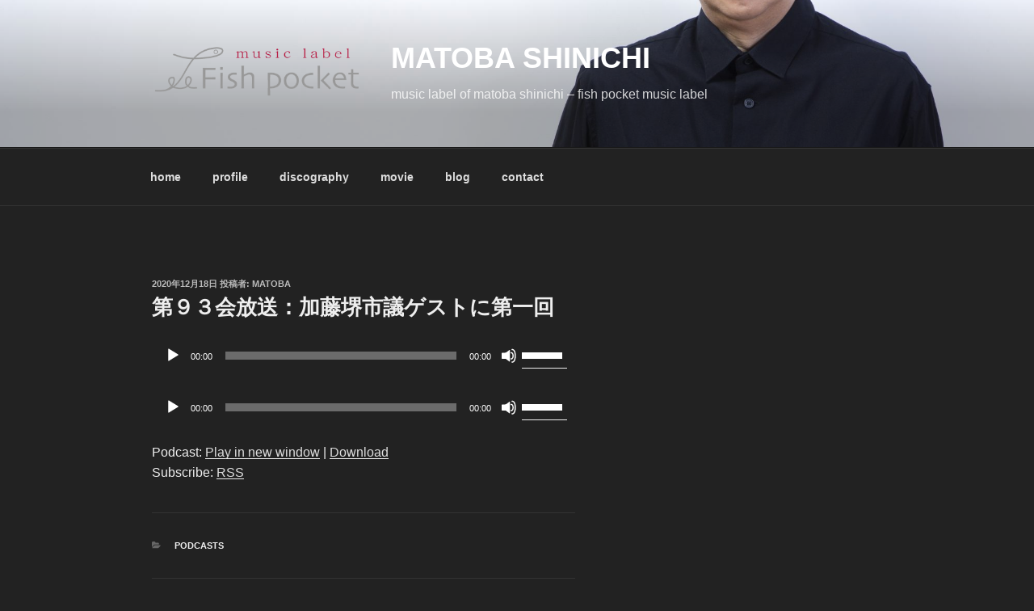

--- FILE ---
content_type: text/css
request_url: https://matobashin.com/wp-content/themes/2017child/style.css?ver=20251202
body_size: 3082
content:
/*
Theme Name: 2017child
Template:   twentyseventeen
Theme URI:  https://wordpress.org/themes/twentyseventeen/

Description:   Twenty Seventeen Child Theme
Author:        Hash-at
Author URI:    http://hash-at.com
*/

.getPostDispArea .getPost {
    border: 1px solid #333;
    padding: 15px;
    margin: 10px 0px;
    background-color: #222;
}
 
.getPostDispArea .getPost:after {
    content: '';
    display: table;
    clear: both;
}
 
.getPostImgArea {
    width: 20%;
    float: left;
}
 
.getPostStringArea {
    width: 80%;
    padding-left: 15px;
    float: left;
}
 
h4.getPostTitle {
    font-weight: 300;
}

.site-info        {
        display:none;
}
.widget_rss ul li {
    padding: 1em 0;
}
.widget_rss .rss-date {
    margin: 0em 0 0em;
        margin-top: 0em;
        margin-right: 0px;
        margin-bottom: 0em;
        margin-left: 0px;
    padding: 0;
        padding-top: 0px;
        padding-right: 0px;
        padding-bottom: 0px;
        padding-left: 0px;
}
.widget_rss li .rsswidget {
    font-size: 1rem;
    font-weight: 300;
    line-height: 1.4;
}
.widget_rss .rss-date, .widget_rss li cite {
    color: #ddd;
    display: block;
    font-size: 0.81em;
    font-style: normal;
    font-weight: 300;
    line-height: 1.5;
    text-transform: uppercase;
}

div.rss-antenna {
  margin: 10px 2px;
}
div.rss-antenna .rss-item a {
  text-decoration: none;
  display: block;
  padding: 9px 0;
  overflow: hidden;
}
div.rss-antenna .rss-item a:hover {
  background-color: rgba(0,0,255,0);
}
div.rss-antenna .rss-item img {
  margin: 0;
  padding: 0 5px;
  box-shadow: none;
}
@media screen and (max-width: 600px) {
  div.rss-antenna .rss-item img {
    width: 65px;
  }
}
div.rss-antenna .rss-item p {
  margin: 0 0 3px 0;
  line-height: 1.5;
  width: auto;
}
div.rss-antenna .rss-item .rss-img {
  margin: 0;
  padding: 0;
}
div.rss-antenna .rss-item .title {
  font-weight: 300;
}
div.rss-antenna .rss-item .siteinfo {
  font-size: 90%;
  font-weight: 300;
  color: #eee;
  overflow: hidden;
  white-space: nowrap;
  text-overflow: ellipsis;
}
div.rss-antenna .rss-item .description {
  font-size: 90%;
  color: #eee;
}
div.rss-antenna .rss-item .title, div.rss-antenna .rss-item .siteinfo, div.rss-antenna .rss-item .description {
  overflow: hidden;
  padding: 0 5px;
}
div.rss-antenna .rss-item .left {
  float: left;
}
div.rss-antenna .rss-item .right {
  float: right;
}
div.rss-antenna .rss-item .newmark {
  font-size: 74%;
  padding: 0px 5px;
  vertical-align: middle;
  color: White;
  background-color: #ff4500;
  -moz-border-radius: 3px;
  -webkit-border-radius: 3px;
  border-radius: 3px;
}
div.rss-antenna hr {
  margin: 0;
  padding: 0;
  background-color: #444;
  height: 0px;
  border: none;
  color: #444;
}

.iframe-content {
    position: relative;
    width: 100%;
    padding: 75% 0 0 0;
}
.iframe-content iframe {
    position: absolute;
    top: 0;
    left: 0;
    width: 100%;
    height: 100%;
}

p {
	margin: 0 0 0.3em !important;
	padding: 0;
}
